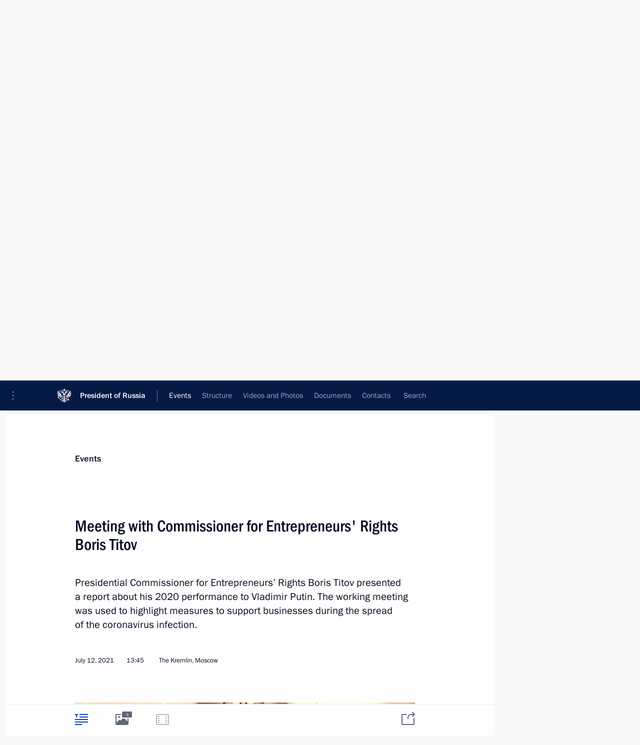

--- FILE ---
content_type: text/html; charset=UTF-8
request_url: http://en.kremlin.ru/events/president/transcripts/deliberations/66178
body_size: 11755
content:
<!doctype html> <!--[if lt IE 7 ]> <html class="ie6" lang="en"> <![endif]--> <!--[if IE 7 ]> <html class="ie7" lang="en"> <![endif]--> <!--[if IE 8 ]> <html class="ie8" lang="en"> <![endif]--> <!--[if IE 9 ]> <html class="ie9" lang="en"> <![endif]--> <!--[if gt IE 8]><!--> <html lang="en" class="no-js" itemscope="itemscope" xmlns="http://www.w3.org/1999/xhtml" itemtype="http://schema.org/ItemPage" prefix="og: http://ogp.me/ns# video: http://ogp.me/ns/video# ya: http://webmaster.yandex.ru/vocabularies/"> <!--<![endif]--> <head> <meta charset="utf-8"/> <title itemprop="name">Meeting with Commissioner for Entrepreneurs&#39; Rights Boris Titov • President of Russia</title> <meta name="description" content="Presidential Commissioner for Entrepreneurs’ Rights Boris Titov presented a report about his 2020 performance to Vladimir Putin. The working meeting was used to highlight measures to support businesses during the spread of the coronavirus infection."/> <meta name="keywords" content="News ,Transcripts ,President"/> <meta itemprop="inLanguage" content="en"/> <meta name="msapplication-TileColor" content="#091a42"> <meta name="theme-color" content="#ffffff"> <meta name="theme-color" content="#091A42" />  <meta name="viewport" content="width=device-width,initial-scale=1,minimum-scale=0.7,ya-title=#061a44"/>  <meta name="apple-mobile-web-app-capable" content="yes"/> <meta name="apple-mobile-web-app-title" content="President of Russia"/> <meta name="format-detection" content="telephone=yes"/> <meta name="apple-mobile-web-app-status-bar-style" content="default"/>  <meta name="msapplication-TileColor" content="#061a44"/> <meta name="msapplication-TileImage" content="/static/mstile-144x144.png"/> <meta name="msapplication-allowDomainApiCalls" content="true"/> <meta name="msapplication-starturl" content="/"/> <meta name="theme-color" content="#061a44"/> <meta name="application-name" content="President of Russia"/>   <meta property="og:site_name" content="President of Russia"/>  <meta name="twitter:site" content="@KremlinRussia_E"/>   <meta property="og:type" content="article"/>  <meta property="og:title" content="Meeting with Commissioner for Entrepreneurs&#39; Rights Boris Titov"/> <meta property="og:description" content="Presidential Commissioner for Entrepreneurs’ Rights Boris Titov presented a report about his 2020 performance to Vladimir Putin. The working meeting was used to highlight measures to support businesses during the spread of the coronavirus infection."/> <meta property="og:url" content="http://en.kremlin.ru/events/president/news/66178"/> <meta property="og:image" content="http://static.kremlin.ru/media/events/photos/medium/sQVGlVVPwyxi3Z1On3VnWk5tE8Ao4wrV.jpg"/>    <meta property="ya:ovs:adult" content="false"/>  <meta property="ya:ovs:upload_date" content="2021-07-12"/>      <meta name="twitter:card" content="summary"/>   <meta name="twitter:description" content="Presidential Commissioner for Entrepreneurs’ Rights Boris Titov presented a report about his 2020 performance to Vladimir Putin. The working meeting was used to highlight measures to support businesses during the spread of the coronavirus infection."/> <meta name="twitter:title" content="Meeting with Commissioner for Entrepreneurs&#39; Rights Boris Titov"/>    <meta name="twitter:image:src" content="http://static.kremlin.ru/media/events/photos/medium/sQVGlVVPwyxi3Z1On3VnWk5tE8Ao4wrV.jpg"/> <meta name="twitter:image:width" content="680"/> <meta name="twitter:image:height" content="420"/>           <link rel="icon" type="image/png" href="/static/favicon-32x32.png" sizes="32x32"/>   <link rel="icon" type="image/png" href="/static/favicon-96x96.png" sizes="96x96"/>   <link rel="icon" type="image/png" href="/static/favicon-16x16.png" sizes="16x16"/>    <link rel="icon" type="image/png" href="/static/android-chrome-192x192.png" sizes="192x192"/> <link rel="manifest" href="/static/en/manifest.json"/>         <link rel="apple-touch-icon" href="/static/apple-touch-icon-57x57.png" sizes="57x57"/>   <link rel="apple-touch-icon" href="/static/apple-touch-icon-60x60.png" sizes="60x60"/>   <link rel="apple-touch-icon" href="/static/apple-touch-icon-72x72.png" sizes="72x72"/>   <link rel="apple-touch-icon" href="/static/apple-touch-icon-76x76.png" sizes="76x76"/>   <link rel="apple-touch-icon" href="/static/apple-touch-icon-114x114.png" sizes="114x114"/>   <link rel="apple-touch-icon" href="/static/apple-touch-icon-120x120.png" sizes="120x120"/>   <link rel="apple-touch-icon" href="/static/apple-touch-icon-144x144.png" sizes="144x144"/>   <link rel="apple-touch-icon" href="/static/apple-touch-icon-152x152.png" sizes="152x152"/>   <link rel="apple-touch-icon" href="/static/apple-touch-icon-180x180.png" sizes="180x180"/>               <link rel="stylesheet" type="text/css" media="all" href="/static/css/screen.css?ba15e963ac"/> <link rel="stylesheet" href="/static/css/print.css" media="print"/>  <!--[if lt IE 9]> <link rel="stylesheet" href="/static/css/ie8.css"/> <script type="text/javascript" src="/static/js/vendor/html5shiv.js"></script> <script type="text/javascript" src="/static/js/vendor/respond.src.js"></script> <script type="text/javascript" src="/static/js/vendor/Konsole.js"></script> <![endif]--> <!--[if lte IE 9]> <link rel="stylesheet" href="/static/css/ie9.css"/> <script type="text/javascript" src="/static/js/vendor/ierange-m2.js"></script> <![endif]--> <!--[if lte IE 6]> <link rel="stylesheet" href="/static/css/ie6.css"/> <![endif]--> <link rel="alternate" type="text/html" hreflang="ru" href="http://kremlin.ru/events/president/transcripts/deliberations/66178"/>   <link rel="author" href="/about"/> <link rel="home" href="/"/> <link rel="search" href="/opensearch.xml" title="President of Russia" type="application/opensearchdescription+xml"/> <link rel="image_src" href="http://static.kremlin.ru/media/events/photos/medium/sQVGlVVPwyxi3Z1On3VnWk5tE8Ao4wrV.jpg" /><link rel="canonical" href="http://en.kremlin.ru/events/president/news/66178" /> <script type="text/javascript">
window.config = {staticUrl: '/static/',mediaUrl: 'http://static.kremlin.ru/media/',internalDomains: 'kremlin.ru|uznai-prezidenta.ru|openkremlin.ru|президент.рф|xn--d1abbgf6aiiy.xn--p1ai'};
</script></head> <body class=" is-reading"> <div class="header" itemscope="itemscope" itemtype="http://schema.org/WPHeader" role="banner"> <div class="topline topline__menu"> <a class="topline__toggleaside" accesskey="=" aria-label="Portal Menu" role="button" href="#sidebar" title="Portal Menu"><i></i></a> <div class="topline__in"> <a href="/" class="topline__head" rel="home" accesskey="1" data-title="President of Russia"> <i class="topline__logo"></i>President of Russia</a> <div class="topline__togglemore" data-url="/mobile-menu"> <i class="topline__togglemore_button"></i> </div> <div class="topline__more"> <nav aria-label="Main menu"> <ul class="nav"><li class="nav__item" itemscope="itemscope" itemtype="http://schema.org/SiteNavigationElement"> <a href="/events/president/news" class="nav__link is-active" accesskey="2" itemprop="url"><span itemprop="name">Events</span></a> </li><li class="nav__item" itemscope="itemscope" itemtype="http://schema.org/SiteNavigationElement"> <a href="/structure/president" class="nav__link" accesskey="3" itemprop="url"><span itemprop="name">Structure</span></a> </li><li class="nav__item" itemscope="itemscope" itemtype="http://schema.org/SiteNavigationElement"> <a href="/multimedia/video" class="nav__link" accesskey="4" itemprop="url"><span itemprop="name">Videos and Photos</span></a> </li><li class="nav__item" itemscope="itemscope" itemtype="http://schema.org/SiteNavigationElement"> <a href="/acts/news" class="nav__link" accesskey="5" itemprop="url"><span itemprop="name">Documents</span></a> </li><li class="nav__item" itemscope="itemscope" itemtype="http://schema.org/SiteNavigationElement"> <a href="/contacts" class="nav__link" accesskey="6" itemprop="url"><span itemprop="name">Contacts</span></a> </li> <li class="nav__item last" itemscope="itemscope" itemtype="http://schema.org/SiteNavigationElement"> <a class="nav__link nav__link_search" href="/search" accesskey="7" itemprop="url" title="Global website search"> <span itemprop="name">Search</span> </a> </li>  </ul> </nav> </div> </div> </div>  <div class="search"> <ul class="search__filter"> <li class="search__filter__item is-active"> <a class="search_without_filter">Search this website</a> </li>   </ul> <div class="search__in">   <form name="search" class="form search__form simple_search form_special" method="get" action="/search" tabindex="-1" role="search" > <fieldset>  <input type="hidden" name="section" class="search__section_value"/> <input type="hidden" name="since" class="search__since_value"/> <input type="hidden" name="till" class="search__till_value"/> <span class="form__field input_wrapper"> <input type="text" name="query" class="search__form__input" id="search__form__input" lang="en" accesskey="-"  required="required" size="74" title="Enter search" autocomplete="off" data-autocomplete-words-url="/_autocomplete/words" data-autocomplete-url="/_autocomplete"/> <i class="search_icon"></i> <span class="text_overflow__limiter"></span> </span> <span class="form__field button__wrapper">  <button id="search-simple-search-button" class="submit search__form__button">Search</button> </span> </fieldset> </form>   </div> </div>  <div class="topline_nav_mobile"></div>  </div> <div class="main-wrapper"> <div class="subnav-view" role="complementary" aria-label="Additional menu"></div> <div class="wrapsite"> <div class="content-view" role="main"></div><div class="footer" id="footer" itemscope="itemscope" itemtype="http://schema.org/WPFooter"> <div class="footer__in"> <div role="complementary" aria-label="Portal Menu"> <div class="footer__mobile"> <a href="/"> <i class="footer__logo_mob"></i> <div class="mobile_title">President of Russia</div> <div class="mobile_caption">Mobile version</div> </a> </div> <div class="footer__col col_mob"> <h2 class="footer_title">President's<br/>website<br/>sections</h2> <ul class="footer_list nav_mob"><li class="footer_list_item" itemscope="itemscope" itemtype="http://schema.org/SiteNavigationElement"> <a href="/events/president/news"  class="is-active" itemprop="url"> <span itemprop="name">Events</span> </a> </li> <li class="footer_list_item" itemscope="itemscope" itemtype="http://schema.org/SiteNavigationElement"> <a href="/structure/president"  itemprop="url"> <span itemprop="name">Structure</span> </a> </li> <li class="footer_list_item" itemscope="itemscope" itemtype="http://schema.org/SiteNavigationElement"> <a href="/multimedia/video"  itemprop="url"> <span itemprop="name">Videos and Photos</span> </a> </li> <li class="footer_list_item" itemscope="itemscope" itemtype="http://schema.org/SiteNavigationElement"> <a href="/acts/news"  itemprop="url"> <span itemprop="name">Documents</span> </a> </li> <li class="footer_list_item" itemscope="itemscope" itemtype="http://schema.org/SiteNavigationElement"> <a href="/contacts"  itemprop="url"> <span itemprop="name">Contacts</span> </a> </li>  <li class="footer__search footer_list_item footer__search_open" itemscope="itemscope" itemtype="http://schema.org/SiteNavigationElement"> <a href="/search" itemprop="url"> <i></i> <span itemprop="name">Search</span> </a> </li> <li class="footer__search footer_list_item footer__search_hidden" itemscope="itemscope" itemtype="http://schema.org/SiteNavigationElement"> <a href="/search" itemprop="url"> <i></i> <span itemprop="name">Search</span> </a> </li> <li class="footer__smi footer_list_item" itemscope="itemscope" itemtype="http://schema.org/SiteNavigationElement"> <a href="/press/announcements" itemprop="url" class="is-special"><i></i><span itemprop="name">For the Media</span></a> </li> <li class="footer_list_item" itemscope="itemscope" itemtype="http://schema.org/SiteNavigationElement"> <a href="/subscribe" itemprop="url"><i></i><span itemprop="name">Subscribe</span></a> </li> <li class="footer_list_item hidden_mob" itemscope="itemscope" itemtype="http://schema.org/SiteNavigationElement"> <a href="/catalog/glossary" itemprop="url" rel="glossary"><span itemprop="name">Directory</span></a> </li> </ul> <ul class="footer_list"> <li class="footer__special" itemscope="itemscope" itemtype="http://schema.org/SiteNavigationElement"> <a href="http://en.special.kremlin.ru/events/president/news" itemprop="url" class="is-special no-warning"><i></i><span itemprop="name">Version for People with Disabilities</span></a> </li> </ul> <ul class="footer_list nav_mob"> <li itemscope="itemscope" itemtype="http://schema.org/SiteNavigationElement" class="language footer_list_item">   <a href="http://kremlin.ru/events/president/transcripts/deliberations/66178" rel="alternate" hreflang="ru" itemprop="url" class=" no-warning"> <span itemprop="name"> Русский </span> </a> <meta itemprop="inLanguage" content="ru"/>   </li> </ul> </div> <div class="footer__col"> <h2 class="footer_title">President's<br/>website<br/>resources</h2> <ul class="footer_list"> <li class="footer__currentsite footer_list_item" itemscope="itemscope" itemtype="http://schema.org/SiteNavigationElement"> <a href="/" itemprop="url">President of Russia<span itemprop="name">Current resource</span> </a> </li> <li class="footer_list_item"> <a href="http://kremlin.ru/acts/constitution" class="no-warning">The Constitution of Russia</a> </li> <li class="footer_list_item"> <a href="http://en.flag.kremlin.ru/" class="no-warning" rel="external">State Insignia</a> </li> <li class="footer_list_item"> <a href="https://letters.kremlin.ru/" class="no-warning" rel="external">Address an appeal to the President</a> </li>  <li class="footer_list_item"> <a href="http://en.putin.kremlin.ru/" class="no-warning" rel="external">Vladimir Putin’s Personal Website</a> </li>  </ul> </div> <div class="footer__col"> <h2 class="footer_title">Official Internet Resources<br/>of the President of Russia</h2> <ul class="footer_list"> <li class="footer_list_item"> <a href="https://t.me/news_kremlin_eng" rel="me" target="_blank">Telegram Channel</a> </li>  <li class="footer_list_item"> <a href="https://rutube.ru/u/kremlin/" rel="me" target="_blank">Rutube Channel</a> </li> <li class="footer_list_item"> <a href="http://www.youtube.ru/user/kremlin" rel="me" target="_blank">YouTube Channel</a> </li> </ul> </div>  <div class="footer__col footer__col_last"> <h2 class="footer_title">Legal<br/>and technical<br/>information</h2> <ul class="footer_list technical_info"> <li class="footer_list_item" itemscope="itemscope" itemtype="http://schema.org/SiteNavigationElement"> <a href="/about" itemprop="url"> <span itemprop="name">About website</span> </a> </li> <li class="footer_list_item" itemscope="itemscope" itemtype="http://schema.org/SiteNavigationElement"> <a href="/about/copyrights" itemprop="url"><span itemprop="name">Using website content</span></a> </li> <li class="footer_list_item" itemscope="itemscope" itemtype="http://schema.org/SiteNavigationElement"> <a href="/about/privacy" itemprop="url"><span itemprop="name">Personal data of website users</span></a> </li> <li class="footer_list_item" itemscope="itemscope" itemtype="http://schema.org/SiteNavigationElement"> <a href="/contacts#mailto" itemprop="url"><span itemprop="name">Contact website team</span></a> </li> </ul> </div> </div> <div role="contentinfo"> <div class="footer__license"> <p>All content on this site is licensed under</p> <p><a href="http://creativecommons.org/licenses/by/4.0/deed.en" hreflang="en" class="underline" rel="license" target="_blank">Creative Commons Attribution 4.0 International</a></p> </div> <div class="footer__copy"><span class="flag_white">Presidential </span><span class="flag_blue">Executive Office</span><span class="flag_red">2026</span> </div> </div> <div class="footer__logo"></div> </div> </div> </div> </div> <div class="gallery__wrap"> <div class="gallery__overlay"></div> <div class="gallery" role="complementary" aria-label="Fullscreen gallery"></div> </div> <div class="read" role="complementary" aria-label="Material for reading" data-href="http://en.kremlin.ru/events/president/transcripts/deliberations/66178" data-stream-url="/events/president/transcripts/deliberations/by-date/12.07.2021"> <div class="read__close_wrapper"> <a href="/events/president/transcripts/deliberations/by-date/12.07.2021" class="read__close" title="Press Esc to close"><i></i></a> </div> <div class="read__scroll" role="tabpanel"> <article class="read__in hentry h-entry" itemscope="itemscope" itemtype="http://schema.org/NewsArticle" id="event-66178" role="document" aria-describedby="read-lead"> <div class="read__content"> <div class="read__top">  <div class="width_limiter"> <a href="/events/president/news" class="read__categ" rel="category" data-info="Open">Events</a> <h1 class="entry-title p-name" itemprop="name">Meeting with Commissioner for Entrepreneurs&#39; Rights Boris Titov</h1> <div class="read__lead entry-summary p-summary" itemprop="description" role="heading" id="read-lead">  <div><p>Presidential
Commissioner for Entrepreneurs’ Rights Boris Titov presented a report about his
2020 performance to Vladimir Putin. The working meeting was used to highlight
measures to support businesses during the spread of the coronavirus infection.</p></div>   </div> <div class="read__meta"><time class="read__published" datetime="2021-07-12" itemprop="datePublished">July 12, 2021</time>  <div class="read__time">13:45</div>  <div class="read__place p-location"><i></i>The Kremlin, Moscow</div> <meta itemprop="inLanguage" content="en"/> </div> </div> </div> <div class="entry-content e-content read__internal_content" itemprop="articleBody">       <div class="slider masha-ignore" id="slider-15492" role="listbox"><div class="slider__slides"  data-cycle-caption-template="{{slideNum}} of {{slideCount}}" data-cycle-starting-slide="0">    <div class="slide starting-slide" data-cycle-desc="With Commissioner for Entrepreneurs’ Rights Boris Titov."> <div class="slider__block" data-text="With Commissioner for Entrepreneurs’ Rights Boris Titov."> <img    src="http://static.kremlin.ru/media/events/photos/big/rWeO1bplNSuypqOLjZPv5AN1HuAu7gAi.jpg" srcset="http://static.kremlin.ru/media/events/photos/big2x/uYl8Fdp5j7wq5UvSnzgnrQdgAuOU8oAE.jpg 2x" style="background:rgb(163, 105, 69);background:linear-gradient(90deg, #a36945 0%, rgba(163,105,69,0) 100%),linear-gradient(0deg, #53210a 0%, rgba(83,33,10,0) 100%),linear-gradient(180deg, #fde1aa 0%, rgba(253,225,170,0) 100%),linear-gradient(270deg, #0e51c1 0%, rgba(14,81,193,0) 100%);"    width="940" height="580"  data-text="With Commissioner for Entrepreneurs’ Rights Boris Titov." alt="With Commissioner for Entrepreneurs’ Rights Boris Titov." class="" id="photo-66090" itemprop="contentUrl" data-cycle-desc="With Commissioner for Entrepreneurs’ Rights Boris Titov."/> <meta itemprop="thumbnailUrl" content="http://static.kremlin.ru/media/events/photos/small/tCll5sZsvfIel3zDgLZEeP159XzlQILU.jpg"/> <meta itemprop="datePublished" content="2021-07-12"/> </div> </div>   <div class="slide" data-cycle-desc="Commissioner for Entrepreneurs’ Rights Boris Titov."> <div class="slider__block" data-text="Commissioner for Entrepreneurs’ Rights Boris Titov."> <img    src="http://static.kremlin.ru/media/events/photos/big/qKIFG9n6FB4gYHs59GCHm4p7Emkccs9J.jpg" srcset="http://static.kremlin.ru/media/events/photos/big2x/dQqBNh2r4kX9FnWVHA2VPMNV19f0KRZA.jpg 2x" style="background:rgb(9, 23, 26);background:linear-gradient(90deg, #09171a 0%, rgba(9,23,26,0) 100%),linear-gradient(270deg, #e6d3b3 0%, rgba(230,211,179,0) 100%),linear-gradient(0deg, #445d7f 0%, rgba(68,93,127,0) 100%),linear-gradient(180deg, #b2804c 0%, rgba(178,128,76,0) 100%);"    width="940" height="580"  data-text="Commissioner for Entrepreneurs’ Rights Boris Titov." alt="Commissioner for Entrepreneurs’ Rights Boris Titov." class="" id="photo-66091" itemprop="contentUrl" data-cycle-desc="Commissioner for Entrepreneurs’ Rights Boris Titov."/> <meta itemprop="thumbnailUrl" content="http://static.kremlin.ru/media/events/photos/small/jVNmqj37CWG7lfanEoLwwAQEHJXdL10f.jpg"/> <meta itemprop="datePublished" content="2021-07-12"/> </div> </div>   <div class="slide" data-cycle-desc="At a meeting with Commissioner for Entrepreneurs’ Rights Boris Titov."> <div class="slider__block" data-text="At a meeting with Commissioner for Entrepreneurs’ Rights Boris Titov."> <img    src="http://static.kremlin.ru/media/events/photos/big/JEk5ArepRm38AIBdDPmDkhQ0XZD1AQet.jpg" srcset="http://static.kremlin.ru/media/events/photos/big2x/vQSxUr6ovQ1k3JhsjlQgIGEnlN7rX3qb.jpg 2x" style="background:rgb(103, 54, 24);background:linear-gradient(270deg, #673618 0%, rgba(103,54,24,0) 100%),linear-gradient(180deg, #a1724e 0%, rgba(161,114,78,0) 100%),linear-gradient(90deg, #36455f 0%, rgba(54,69,95,0) 100%),linear-gradient(0deg, #edba9f 0%, rgba(237,186,159,0) 100%);"    width="940" height="580"  data-text="At a meeting with Commissioner for Entrepreneurs’ Rights Boris Titov." alt="At a meeting with Commissioner for Entrepreneurs’ Rights Boris Titov." class="" id="photo-66092" itemprop="contentUrl" data-cycle-desc="At a meeting with Commissioner for Entrepreneurs’ Rights Boris Titov."/> <meta itemprop="thumbnailUrl" content="http://static.kremlin.ru/media/events/photos/small/CZFoBPYm7cQA22QgAnDmMm735iGzkJAl.jpg"/> <meta itemprop="datePublished" content="2021-07-12"/> </div> </div>  <div class="slider__next" role="button"><i></i></div> <div class="slider__prev" role="button"><i></i></div> </div> <div class="slider__description"> <div class="slider_caption"></div> <div class="slider_overlay"></div> </div> </div>      <p>The annual report by the Presidential
Commissioner for Entrepreneurs' Rights was earlier submitted to the President under
the Federal Law On Commissioners for Entrepreneurs' Rights in the Russian
Federation of May 7, 2013.</p><p>* * *</p><p><b>President of Russia Vladimir Putin</b>: Mr Titov, like a true bureaucrat, you brought
along heaps of papers.</p><p><b>Presidential Commissioner for Entrepreneurs' Rights Boris Titov</b>: Unfortunately, problems abound, so
the report is large.</p><p><b>Vladimir Putin</b>:
I am aware that you brought along a report about what you have done over the past year as the main watchdog protecting entrepreneurs' rights. I will
definitely go over all this and then ask you to comment on it.</p><p>But, first, I would like you to simply provide an assessment with regard to how effective were the measures to support business and entrepreneurship taken over the past challenging pandemic
period.</p><p><b>Boris Titov</b>:
You know, they were quite balanced. Truth be told, at first we were a little
disgruntled and did not quite like everything, but in fact, judging by the result, we see that the measures were well-balanced, effective and timely.</p><p>The single measure that probably
worked the best was that business closures were approached with much caution. That
is, at the first stage it was a necessary thing to do, but during the second
stage, autumn went by without full closures, which, of course, was very
beneficial for businesses.</p><p>All the while, I must say that we relaxed
our efforts a bit too early, and the situation has worsened again. But the fact
is that the third and fourth quarters of 2020 were very successful, because we managed
to almost restore small and medium-sized businesses to their previous state, and major businesses (manufacturing and industrial business) lost less to begin
with.</p><p>Unfortunately, the first quarter of 2021 was not as good. We are working
with Sberbank on a special small business development index. Regrettably, it
showed that small businesses’ revenue plunged by 19 percent, which means that
the downward trend caught up with business in the first quarter.</p><p><b>Vladimir Putin:</b> Why?</p><p><b>Boris Titov:</b> This has to do with delayed demand;
the third and fourth quarters saw a major increase in sales and revenues of small businesses. The first quarter was more balanced; people’s life was
returning to normal, and they are now taking a more sober view on their
possibilities and are saving more, and so the first quarter was not very good,
regrettably. The situation has reportedly improved, but we have no data
regarding this so far.</p><p>We are monitoring the COVID effects once every two weeks, conducting
large sample polls of business people. The latest poll has shown that the demand has fallen, and 65.8 percent of the polled businesses are not feeling
the effects of increased demand. In short, we must remain cautious.</p><p>Of course, in this connection and taking into account the complications
and the possibility that the authorities will have to introduce some restrictions,
it would be wise to think about new support measures. We once had a very
effective measure, 2 percent interest loans for retaining jobs. It enjoyed the largest demand, with several hundred billion rubles allocated to businesses in the form of such loans. The bulk of the sum has not been repaid, because
companies preserved jobs and so were not obliged to return the loans.</p><p>It could be wise to think about extending this measure or to consider a second phase of this project in the event of any new complications.</p><p>In addition to this, we have a number of other proposals regarding new
support measures for business. They have to do with cadastral value and the matter of…</p><p><b>Vladimir Putin:</b> It was initially a questionable
idea.</p><p><b>Boris Titov:</b> Yes, this is a big problem. We
suggested freezing it at the 2019 level, and later it was decided to set it at the 2020 level, but ultimately the decision was not adopted. </p><p><b>Vladimir Putin:</b> We should coordinate this matter
with large cities. This is primarily important for large megacities and their
incomes.</p><p><b>Boris Titov:</b> Yes, of course, this concerns their
revenues.</p><p>In addition to that, one measure was
working quite well. We have already covered this. It is about social
contributions. When we took the first step to reduce this to 15 percent above
the base for small and medium-sized businesses, the result was achieved. Frankly,
we did not expect this ourselves. We saw the revenue of the Pension Fund
increase by over 2 percent. We halved the rate, and the revenue increased by more than 2 percent.</p><p><b>Vladimir Putin</b>:
It has become more economically justified, that is all there is to it.</p><p><b>Boris Titov</b>:
We need to continue down that path. This means that it is economically viable:
personal income tax has grown by more than 6 percent in terms of fiscal
revenue, that is, it now makes more
economic sense for businesses to make official payments without resorting to grey
schemes …</p><p><b>Vladimir Putin</b>:
No one needs them.</p><p><b>Boris Titov</b>:
So, our proposal is to continue with it. First, it can be applied to the entire
salary and we can get rid of the minimum wage as a base before deduction. Well,
perhaps, in the future, we will apply this to other types of businesses as well.</p><p><b>Vladimir Putin</b>:
The Government is working on it, I have received reports on it.</p><p><b>Boris Titov</b>:
This is one of the measures that are holding back growth a lot, because our taxes
on wages are very high at 30 percent.</p><p><b>Vladimir Putin</b>:
Especially for high-tech companies, this is the most important thing.</p><p><b>Boris Titov</b>:
Of course, we would also like to discuss another decision, although, frankly, it
was a very good year with regard to one thing – 2020, I mean – there has been a threefold drop in the number of inspections. This, of course, was due to the fact that the pandemic …</p><p><b>Vladimir Putin</b>:
With the desire to preserve companies and retain employees.</p><p><b>Boris Titov</b>:
Yes, and I wanted to mention this, because the state decided to extend the moratorium on small and medium-sized businesses’ inspections, and it worked.
Therefore, in our report, we are asking you to extend it until 2022, because,
unfortunately, we see that the pandemic is not letting up.</p><p>And the most important conclusion
that can be drawn from the fact that the number of inspections has dropped
sharply …</p><p><b>Vladimir Putin</b>:
It is not getting worse.</p><p><b>Boris Titov</b>:
No, nothing had happened, no disasters, no mass poisoning, nothing. That is, we
see that the control and supervision functions in our country are clearly
redundant and they can be scaled down. Right now, the regulatory guillotine is being
worked on, and the adopted laws on oversight activities are being put in force.
This is critically important in order to stave off the reinstatement of widespread
inspections, which, unfortunately, we used to have before.</p><p><b>Vladimir Putin</b>:
I see. Let’s take a closer look at this.</p><p> &lt;…&gt;</p> <div class="read__bottommeta hidden-copy"> <div class="width_limiter">   <div class="read__tags masha-ignore">   <div class="read__tagscol"> <h3>Topics</h3> <ul class="read__taglist"><li class="p-category"> <a href="/catalog/keywords/40/events" rel="tag"><i></i>Support for business </a> </li>  </ul> </div>   </div>                <div class="read__status masha-ignore"> <div class="width_limiter"> <h3>Publication status</h3> <p>Published in sections: <a href="/events/president/news">News</a>, <a href="/events/president/transcripts">Transcripts</a><br/> </p><p> Publication date:    <time datetime="2021-07-12">July 12, 2021, 13:45</time> </p><p class="print_link_wrap"> Direct link: <a class="print_link" href="http://en.kremlin.ru/d/66178">en.kremlin.ru/d/66178</a> </p>  <p> <a class="text_version_link" href="/events/president/transcripts/copy/66178" rel="nofollow" target="_blank">Text version</a> </p>  </div> </div>  </div> </div> </div> </div> </article> </div>    <div class="read__tabs False" role="tablist"> <div class="gradient-shadow"></div> <div class="width_limiter">  <a href="/events/president/transcripts/deliberations/66178" class="tabs_article is-active big with_small_tooltip" title="Text" aria-label="Text" role="tab"><i aria-hidden="true"></i> <div class="small_tooltip" aria-hidden="true"><span class="small_tooltip_text">Text</span></div> </a>  <i class="read__sep"></i> <a href="/events/president/transcripts/deliberations/66178/photos" class="tabs_photo with_small_tooltip" title="Photo" aria-label="Photo" role="tab"><i aria-hidden="true"><sup class="tabs__count">3</sup></i> <div class="small_tooltip" aria-hidden="true"><span class="small_tooltip_text">Photo</span></div> </a>   <i class="read__sep"></i> <a class="tabs_video disabled" title="Video" aria-hidden="true" role="tab"><i></i> </a>      <div class="right_tabs">  <p class="over_tabs"></p> <div class="tabs_share read__share with_small_tooltip" title="Share" role="tab" tabindex="0" aria-expanded="false" onclick="" aria-label="Share"><i aria-hidden="true"></i> <div class="small_tooltip" aria-hidden="true"><span class="small_tooltip_text">Share</span></div> <div class="share_material">   <div class="width_limiter"> <div class="share_where" id="share-permalink">Direct link</div> <div class="share_link share_link_p" tabindex="0" role="textbox" aria-labelledby="share-permalink"> <span class="material_link" id="material_link">http://en.kremlin.ru/events/president/transcripts/deliberations/66178</span> </div> <div class="share_where">Share</div> <div class="krln-share_list"> <ul class="share_sites">             <li> <a target="_blank" class="share_to_site no-warning" href="https://www.vk.com/share.php?url=http%3A//en.kremlin.ru/events/president/transcripts/deliberations/66178&amp;title=Meeting%20with%20Commissioner%20for%C2%A0Entrepreneurs%27%20Rights%20Boris%20Titov&amp;description=%3Cp%3EPresidential%0ACommissioner%20for%C2%A0Entrepreneurs%E2%80%99%20Rights%20Boris%20Titov%20presented%20a%C2%A0report%20about%20his%0A2020%20performance%20to%C2%A0Vladimir%20Putin.%20The%C2%A0working%20meeting%20was%20used%20to%C2%A0highlight%0Ameasures%20to%C2%A0support%20businesses%20during%20the%C2%A0spread%20of%C2%A0the%C2%A0coronavirus%20infection.%3C/p%3E&amp;image=http%3A//static.kremlin.ru/media/events/photos/medium/sQVGlVVPwyxi3Z1On3VnWk5tE8Ao4wrV.jpg" data-service="vkontakte" rel="nofollow"> VK </a> </li> <li> <a target="_blank" class="share_to_site no-warning" href="https://t.me/share/url?url=http%3A//en.kremlin.ru/events/president/transcripts/deliberations/66178&amp;text=Meeting%20with%20Commissioner%20for%C2%A0Entrepreneurs%27%20Rights%20Boris%20Titov" data-service="vkontakte" rel="nofollow"> Telegram </a> </li> <li> <a target="_blank" class="share_to_site no-warning" href="https://connect.ok.ru/offer?url=http%3A//en.kremlin.ru/events/president/transcripts/deliberations/66178&amp;title=Meeting%20with%20Commissioner%20for%C2%A0Entrepreneurs%27%20Rights%20Boris%20Titov" data-service="vkontakte" rel="nofollow"> Ok </a> </li> <!-- <li><a target="_blank" class="share_to_site no-warning" href="https://www.twitter.com/share?url=http%3A//en.kremlin.ru/events/president/transcripts/deliberations/66178&amp;counturl=http%3A//en.kremlin.ru/events/president/transcripts/deliberations/66178&amp;text=Meeting%20with%20Commissioner%20for%C2%A0Entrepreneurs%27%20Rights%20Boris%20Titov&amp;via=KremlinRussia_E&amp;lang=en" data-service="twitter" rel="nofollow">Twitter</a></li> --> </ul> <ul class="share_sites"> <li> <button  class="no-warning copy_url_button" data-url='http://en.kremlin.ru/events/president/transcripts/deliberations/66178'> Copy link </button> </li> <li><a href="#share-mail" class="share_send_email">Send by email</a></li> </ul> <ul class="share_sites"> <li class="share_print"> <a href="/events/president/transcripts/deliberations/66178/print" class="share_print_label share_print_link no-warning"> <i class="share_print_icon"></i>Print</a> </li> </ul> </div> </div>  <div class="share_mail" id="share-mail"> <div class="width_limiter"> <form method="POST" action="/events/president/transcripts/deliberations/66178/email" class="emailform form"> <div class="share_where">Send by email</div> <label class="share_where_small">Message preview</label> <div class="share_message"> <p class="message_info">Official Website of the President of Russia:</p> <p class="message_info">Meeting with Commissioner for Entrepreneurs&#39; Rights Boris Titov</p> <p class="message_link">http://en.kremlin.ru/events/president/transcripts/deliberations/66178</p> </div> <div class="form__email"> <label for="email" class="share_where_small">Addressee email</label> <input type="email" name="mailto" required="required" id="email" autocomplete="on" title="Email address required"/> </div> <div class="emailform__act"> <button type="submit" class="submit">Send</button> </div> </form> </div> </div>  </div> </div> </div>  </div> </div>   <div class="read__updated">Last updated at <time datetime="2021-07-12">July 12, 2021, 18:22</time> </div> </div> <div class="wrapsite__outside hidden-print"><div class="wrapsite__overlay"></div></div><div class="sidebar" tabindex="-1" itemscope="itemscope" itemtype="http://schema.org/WPSideBar"> <div class="sidebar__content">    <div class="sidebar_lang">  <div class="sidebar_title_wrapper hidden"> <h2 class="sidebar_title">Официальные сетевые ресурсы</h2> <h3 class="sidebar_title sidebar_title_caption">Президента России</h3> </div> <div class="sidebar_title_wrapper is-visible"> <h2 class="sidebar_title">Official Internet Resources</h2> <h3 class="sidebar_title sidebar_title_caption">of the President of Russia</h3> </div> <span class="sidebar_lang_item sidebar_lang_first"> <a tabindex="0" href="http://kremlin.ru/events/president/transcripts/deliberations/66178" rel="alternate" hreflang="ru" itemprop="url" class="is-active"> <span>Русский</span> </a> </span><span class="sidebar_lang_item"> <a tabindex="-1" rel="alternate" hreflang="en" itemprop="url" > <span>English</span> </a> </span> <meta itemprop="inLanguage" content="ru"/>   </div> <ul class="sidebar_list">  <li itemscope="itemscope" itemtype="http://schema.org/SiteNavigationElement"> <a href="/press/announcements" class="sidebar__special" itemprop="url" tabindex="0"><span itemprop="name">For the Media</span></a> </li> <li itemscope="itemscope" itemtype="http://schema.org/SiteNavigationElement"> <a href="http://en.special.kremlin.ru/events/president/news" class="sidebar__special no-warning" itemprop="url" tabindex="0"><span itemprop="name">Version for People with Disabilities</span></a> </li>  <li itemscope="itemscope" itemtype="http://schema.org/SiteNavigationElement"> <a href="https://t.me/news_kremlin_eng" class="sidebar__special" itemprop="url" tabindex="0" rel="me" target="_blank" ><span itemprop="name">Telegram Channel</span></a> </li>  <li itemscope="itemscope" itemtype="http://schema.org/SiteNavigationElement"> <a href="https://rutube.ru/u/kremlin/" class="sidebar__special" itemprop="url" tabindex="0" rel="me" target="_blank" ><span itemprop="name">Rutube Channel</span></a> </li> <li itemscope="itemscope" itemtype="http://schema.org/SiteNavigationElement"> <a href="http://www.youtube.ru/user/kremlin" class="sidebar__special" itemprop="url" tabindex="0" rel="me" target="_blank" ><span itemprop="name">YouTube Channel</span></a> </li> </ul> <ul class="sidebar_list sidebar_list_other"> <li itemscope="itemscope" itemtype="http://schema.org/SiteNavigationElement">  <a href="/" class="no-warning --active-item" itemprop="url" tabindex="0">  <span itemprop="name">Website of the President of Russia</span> </a> </li>  <li itemscope="itemscope" itemtype="http://schema.org/SiteNavigationElement">  <a href="http://en.flag.kremlin.ru/" class="no-warning" itemprop="url" tabindex="0" rel="external">  <span itemprop="name">State Insignia</span></a> </li> <li itemscope="itemscope" itemtype="http://schema.org/SiteNavigationElement"> <a href="https://letters.kremlin.ru/" class="no-warning" itemprop="url" tabindex="0" rel="external"><span itemprop="name">Address an appeal to the President</span></a> </li>  <li itemscope="itemscope" itemtype="http://schema.org/SiteNavigationElement">  <a href="http://en.putin.kremlin.ru/" class="no-warning" itemprop="url" tabindex="0" rel="external">  <span itemprop="name">Vladimir Putin’s Personal Website</span> </a> </li> <li itemscope="itemscope" itemtype="http://schema.org/SiteNavigationElement"> <a href="http://20.kremlin.ru/en/" class="no-warning" itemprop="url" tabindex="0" rel="external"><span itemprop="name">Putin. 20 years</span></a> </li>  </ul> </div> <p class="sidebar__signature">Presidential Executive Office<br/>2026</p> </div><script type="text/javascript" src="/static/js/app.js?626951da32"></script></body> </html>